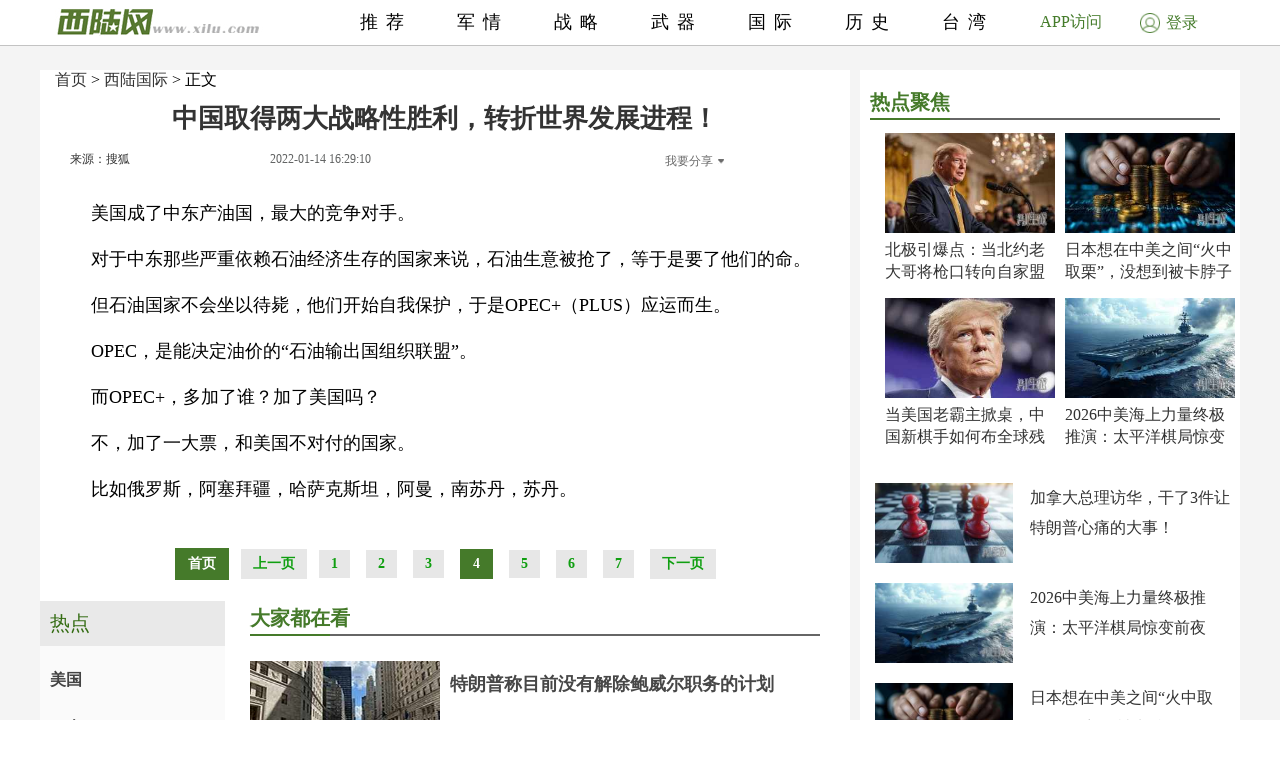

--- FILE ---
content_type: text/html; charset=UTF-8
request_url: http://www.xilu.com/20220114/1000010001196418_4.html
body_size: 7048
content:
<!DOCTYPE html>
<html lang="zh-CN">
<head>
        <script>
        if (navigator.userAgent.match(/Android/i)) {
            window.location.href = 'http://m.xilu.com/v/1000010001196418.html';
        }
        if ((navigator.userAgent.indexOf('iPhone') != -1) || (navigator.userAgent.indexOf('iPod') != -1) || (navigator.userAgent.indexOf('iPad') != -1)) {
            window.location.href = 'http://m.xilu.com/v/1000010001196418.html';
        }
    </script>

    <meta http-equiv="Content-Type" content="text/html; charset=UTF-8"/>
    <title>中国取得两大战略性胜利，转折世界发展进程！|中国取得战略性胜利</title>
    <meta name="keywords" content="中国取得战略性胜利"/>
    <meta name="description"
          content=""/>
    <meta name="renderer" content="webkit"/>
    <meta http-equiv="Cache-Control" content="no-siteapp"/>
    <link rel="alternate" media="only screen and(max-width:640px)" href="http://m.xilu.com/v/1000010001196418.html"/>
    <link href="//www.xilu.com/css/pc2022new.css" type="text/css" rel="stylesheet">
    <script src="//res.xilu.com/script/global/jquery.js"></script>
    <script src="//res.xilu.com/script/global/jquery.cxslide.min.js"></script>
    <script src="//www.xilu.com/js/xxlmescroll.js"></script>
     <script src="//www.xilu.com/js/xviewlistmore.js"></script>
    

    <script type="text/javascript">var tagscript = [
        '/js/comm/view1.js',
        '/js/comm/view2.js',
        '/js/comm/view3.js',
        '/js/comm/view4.js',
        '/js/comm/view5.js',
        '/js/comm/view6.js',
        '/js/comm/view7.js',
        '/js/comm/view8.js',
        '/js/comm/view9.js',
        '/js/comm/view10.js'
    ];</script>
</head>
<body>


<div class="news-mainbox2" style="position: relative;">
    <div class="ws1200 news-main" style="position: relative;">
        <!--内容页-->
        <div class="news-R position-L right mt70">

            <div class="ml15 news-content">
                <div class="title_detail">
                                                               <div class="list21_sub_nav">
                            <a href="http://www.xilu.com">首页</a>&nbsp;&gt;&nbsp;<a href="#" target="_blank">西陆国际</a>&nbsp;&gt;&nbsp;正文
                    </div>
                                        <h1 class="mt10"><span>中国取得两大战略性胜利，转折世界发展进程！</span></h1>

                    <div class="share_cnt_p mt10">
                        <div class="from-x left"><a href="javascript:;" class="from">来源：搜狐</a></div>
                       <!-- <div class="name-x left">作者：</div>-->
                        <div class="left">2022-01-14 16:29:10</div>
                        <div class="bdsharebuttonbox right bdshare-button-style0-16" data-tag="share_1"
                             data-bd-bind="1592797541213">
                            <a class="bds_more" data-cmd="more" id="xlsm"
                               style="background-image: url(''); padding-left: 0;color:#6b6b6b;">我要分享<img
                                    src="http://res.xilu.com/images/tag/2.0/fx-ico.jpg" style="margin:6px 0 0 5px;"></a>
                        </div>
                        <script>
                            window._bd_share_config = {
                                share: [{
                                    "bdSize": 16
                                }],
                                selectShare: [{
                                    "bdselectMiniList": ['qzone', 'tqq', 'kaixin001', 'bdxc', 'tqf']
                                }]
                            };
                            with (document) 0[(getElementsByTagName('head')[0] || body).appendChild(createElement('script')).src = '//bdimg.share.baidu.com/static/api/js/share.js?cdnversion=' + ~(-new Date() / 36e5)];
                        </script>
                        <div class="clear"></div>
                    </div>
                                                            <div class="contain_detail_cnt f18">
                        <p></p>
<p>美国成了中东产油国，最大的竞争对手。</p>
<p>对于中东那些严重依赖石油经济生存的国家来说，石油生意被抢了，等于是要了他们的命。</p>
<p>但石油国家不会坐以待毙，他们开始自我保护，于是OPEC+（PLUS）应运而生。</p>
<p>OPEC，是能决定油价的&ldquo;石油输出国组织联盟&rdquo;。</p>
<p>而OPEC+，多加了谁？加了美国吗？</p>
<p>不，加了一大票，和美国不对付的国家。</p>
<p>比如俄罗斯，阿塞拜疆，哈萨克斯坦，阿曼，南苏丹，苏丹。</p>
<p></p>
                    </div>
                    
                                        <div class="pagination f14">
                                                    <a href="1000010001196418.html"
                               class="up1">首页
                            </a>
                                                        <a href="1000010001196418_3.html"
                               class="up">上一页</a>
                                                                            <a href="1000010001196418_1.html"
                               class="up2">1</a>&nbsp;
                                                    <a href="1000010001196418_2.html"
                               class="up2">2</a>&nbsp;
                                                    <a href="1000010001196418_3.html"
                               class="up2">3</a>&nbsp;
                                                    <a href="1000010001196418_4.html"
                               class="up1"
                               >4</a>&nbsp;
                                                    <a href="1000010001196418_5.html"
                               class="up2">5</a>&nbsp;
                                                    <a href="1000010001196418_6.html"
                               class="up2">6</a>&nbsp;
                                                    <a href="1000010001196418_7.html"
                               class="up2">7</a>&nbsp;
                                                                                                        <a href="1000010001196418_5.html"
                               class="up">下一页</a>
                                            </div>

                    <script src="//www.xilu.com/js/ppltp.js" type="text/javascript"></script>
                                    </div>
            </div>
                        <!-- 分页下-->
        </div>
        <!--内容页下-->


        <!--左侧-->
        <div class="news-leftbox" id="xilu_content_left_area">
            
            <div class="news-L left mt70" id="main-R01">



                <div class="ml15">
                                    </div>
                <div class="main_r_title w350">
                    <h4><span><em></em>热点聚焦</span></h4>
                </div>

<div class="ml15">
<div class="news-jxbox">
                        <ul class="news-jx">
                                                            <li>
                                                                        <a href="http://junshi.xilu.com/20260118/1000010001255613.html" target="_blank" title="">
                                        <img src="//img5.xilu.com/images/2026/0118/6a57e00814f1a363f70aa6568172bc4b.jpg"></a>

                                    <p class="title mt6 f16"><a href="http://junshi.xilu.com/20260118/1000010001255613.html"
                                                                target="_blank" title="">北极引爆点：当北约老大哥将枪口转向自家盟友</a></p>
                                </li>
                                                            <li>
                                                                        <a href="http://junshi.xilu.com/20260118/1000010001255612.html" target="_blank" title="">
                                        <img src="//img5.xilu.com/images/2026/0118/fb97091042e667ab7dd1525a6da12943.jpg"></a>

                                    <p class="title mt6 f16"><a href="http://junshi.xilu.com/20260118/1000010001255612.html"
                                                                target="_blank" title="">日本想在中美之间“火中取栗”，没想到被卡脖子</a></p>
                                </li>
                                                            <li>
                                                                        <a href="http://junshi.xilu.com/20260118/1000010001255611.html" target="_blank" title="">
                                        <img src="//img5.xilu.com/images/2026/0118/7d0a35e1785cea046d6da910fbcc3a6f.jpg"></a>

                                    <p class="title mt6 f16"><a href="http://junshi.xilu.com/20260118/1000010001255611.html"
                                                                target="_blank" title="">当美国老霸主掀桌，中国新棋手如何布全球残局？</a></p>
                                </li>
                                                            <li>
                                                                        <a href="http://junshi.xilu.com/20260118/1000010001255610.html" target="_blank" title="">
                                        <img src="//img5.xilu.com/images/2026/0118/47e7a6aeec206209ed37a762b758c771.jpg"></a>

                                    <p class="title mt6 f16"><a href="http://junshi.xilu.com/20260118/1000010001255610.html"
                                                                target="_blank" title="">2026中美海上力量终极推演：太平洋棋局惊变前夜</a></p>
                                </li>
                                                    </ul>
                    </div>
</div>


                <div class="ml15">
                                                                                    <div class="pic138li mt20">
                            <div class="pic138li-L left">
                                <a href="http://junshi.xilu.com/20260118/1000010001255609.html" target="_blank" title="">
                                    <img src="//img5.xilu.com/images/2026/0118/186ba163dc48166f5d8e4a06d5202ba8.jpg">
                                </a>
                            </div>
                            <div class="pic138li-R right">
                                <p class="title f16"><a href="http://junshi.xilu.com/20260118/1000010001255609.html"
                                                        target="_blank"
                                                        title="">加拿大总理访华，干了3件让特朗普心痛的大事！</a></p>
                            </div>
                            <div class="clear"></div>
                        </div>
                                                                    <div class="pic138li mt20">
                            <div class="pic138li-L left">
                                <a href="http://junshi.xilu.com/20260118/1000010001255610.html" target="_blank" title="">
                                    <img src="//img5.xilu.com/images/2026/0118/47e7a6aeec206209ed37a762b758c771.jpg">
                                </a>
                            </div>
                            <div class="pic138li-R right">
                                <p class="title f16"><a href="http://junshi.xilu.com/20260118/1000010001255610.html"
                                                        target="_blank"
                                                        title="">2026中美海上力量终极推演：太平洋棋局惊变前夜</a></p>
                            </div>
                            <div class="clear"></div>
                        </div>
                                                                    <div class="pic138li mt20">
                            <div class="pic138li-L left">
                                <a href="http://junshi.xilu.com/20260118/1000010001255612.html" target="_blank" title="">
                                    <img src="//img5.xilu.com/images/2026/0118/fb97091042e667ab7dd1525a6da12943.jpg">
                                </a>
                            </div>
                            <div class="pic138li-R right">
                                <p class="title f16"><a href="http://junshi.xilu.com/20260118/1000010001255612.html"
                                                        target="_blank"
                                                        title="">日本想在中美之间“火中取栗”，没想到被卡脖子</a></p>
                            </div>
                            <div class="clear"></div>
                        </div>
                                                                    <div class="pic138li mt20">
                            <div class="pic138li-L left">
                                <a href="http://junshi.xilu.com/20260118/1000010001255611.html" target="_blank" title="">
                                    <img src="//img5.xilu.com/images/2026/0118/7d0a35e1785cea046d6da910fbcc3a6f.jpg">
                                </a>
                            </div>
                            <div class="pic138li-R right">
                                <p class="title f16"><a href="http://junshi.xilu.com/20260118/1000010001255611.html"
                                                        target="_blank"
                                                        title="">当美国老霸主掀桌，中国新棋手如何布全球残局？</a></p>
                            </div>
                            <div class="clear"></div>
                        </div>
                                                                    <div class="pic138li mt20">
                            <div class="pic138li-L left">
                                <a href="http://junshi.xilu.com/20260118/1000010001255613.html" target="_blank" title="">
                                    <img src="//img5.xilu.com/images/2026/0118/6a57e00814f1a363f70aa6568172bc4b.jpg">
                                </a>
                            </div>
                            <div class="pic138li-R right">
                                <p class="title f16"><a href="http://junshi.xilu.com/20260118/1000010001255613.html"
                                                        target="_blank"
                                                        title="">北极引爆点：当北约老大哥将枪口转向自家盟友</a></p>
                            </div>
                            <div class="clear"></div>
                        </div>
                                                                    <div class="pic138li mt20">
                            <div class="pic138li-L left">
                                <a href="http://junshi.xilu.com/20260117/1000010001255604.html" target="_blank" title="">
                                    <img src="//img5.xilu.com/images/2026/0117/e9060861e9910e9e892915f9df21c298.jpg">
                                </a>
                            </div>
                            <div class="pic138li-R right">
                                <p class="title f16"><a href="http://junshi.xilu.com/20260117/1000010001255604.html"
                                                        target="_blank"
                                                        title="">伊朗错过4次救命机会，非常可惜，还有一招可救</a></p>
                            </div>
                            <div class="clear"></div>
                        </div>
                                                                    <div class="pic138li mt20">
                            <div class="pic138li-L left">
                                <a href="http://junshi.xilu.com/20260117/1000010001255605.html" target="_blank" title="">
                                    <img src="//img5.xilu.com/images/2026/0117/35e96e2526800cf2b3700ab627e3c27c.jpg">
                                </a>
                            </div>
                            <div class="pic138li-R right">
                                <p class="title f16"><a href="http://junshi.xilu.com/20260117/1000010001255605.html"
                                                        target="_blank"
                                                        title="">西方排队“击沉”？真相是对中国海军的高级焦虑</a></p>
                            </div>
                            <div class="clear"></div>
                        </div>
                                                                    <div class="pic138li mt20">
                            <div class="pic138li-L left">
                                <a href="http://junshi.xilu.com/20260117/1000010001255608.html" target="_blank" title="">
                                    <img src="//img5.xilu.com/images/2026/0117/4bde960427078a8c8fe96fe7f1120293.jpg">
                                </a>
                            </div>
                            <div class="pic138li-R right">
                                <p class="title f16"><a href="http://junshi.xilu.com/20260117/1000010001255608.html"
                                                        target="_blank"
                                                        title="">马克龙掀桌怒怼特朗普，欧洲枪口悄悄转向中国？</a></p>
                            </div>
                            <div class="clear"></div>
                        </div>
                                                                    <div class="pic138li mt20">
                            <div class="pic138li-L left">
                                <a href="http://junshi.xilu.com/20260117/1000010001255607.html" target="_blank" title="">
                                    <img src="//img5.xilu.com/images/2026/0117/b487cef9127cd774d2421296ba124b4b.jpg">
                                </a>
                            </div>
                            <div class="pic138li-R right">
                                <p class="title f16"><a href="http://junshi.xilu.com/20260117/1000010001255607.html"
                                                        target="_blank"
                                                        title="">一架隐身战机坠入日本海！F-35第13坠敲响警钟</a></p>
                            </div>
                            <div class="clear"></div>
                        </div>
                                                                    <div class="pic138li mt20">
                            <div class="pic138li-L left">
                                <a href="http://junshi.xilu.com/20260117/1000010001255606.html" target="_blank" title="">
                                    <img src="//img5.xilu.com/images/2026/0117/9ddc0726a5e34e281b871f9a850199cb.jpg">
                                </a>
                            </div>
                            <div class="pic138li-R right">
                                <p class="title f16"><a href="http://junshi.xilu.com/20260117/1000010001255606.html"
                                                        target="_blank"
                                                        title="">特朗普对伊朗的“战争边缘游戏”为何突然卡壳？</a></p>
                            </div>
                            <div class="clear"></div>
                        </div>
                                                            </div>
                <div class="clear"></div>
                <div class="ml15 mt20">
                                    </div>
                <div id="main-Rfixed">
                    <div class="main_r_title w350">
                        <h4><span><em></em>西陆精选</span></h4>
                    </div>
                    <div class="news-jxbox">
                        <ul class="news-jx">
                                                            <li>
                                    <a href="http://junshi.xilu.com/20260110/1000010001255392.html" target="_blank" title="">
                                        <img src="//img5.xilu.com/images/2026/0110/a21bd5ed899ed5cfc1a3f43eda5030d7.jpg"></a>

                                    <p class="title mt6 f16"><a href="http://junshi.xilu.com/20260110/1000010001255392.html"
                                                                target="_blank" title="">委内瑞拉在这场惊变背后，中国为何三次受谢？</a></p>
                                </li>
                                                            <li>
                                    <a href="http://junshi.xilu.com/20260113/1000010001255486.html" target="_blank" title="">
                                        <img src="//img5.xilu.com/images/2026/0113/f6207323aa4f05a406e7a14f72bc30e6.jpg"></a>

                                    <p class="title mt6 f16"><a href="http://junshi.xilu.com/20260113/1000010001255486.html"
                                                                target="_blank" title="">特朗普梭哈美国运，一把定输赢！中国该怎么办？</a></p>
                                </li>
                                                            <li>
                                    <a href="http://junshi.xilu.com/20260116/1000010001255598.html" target="_blank" title="">
                                        <img src="//img5.xilu.com/images/2026/0116/269fca4751c28daf329ae695f074be96.jpg"></a>

                                    <p class="title mt6 f16"><a href="http://junshi.xilu.com/20260116/1000010001255598.html"
                                                                target="_blank" title="">中国七发七中打碎美神话！一剑封喉改写战争规则</a></p>
                                </li>
                                                            <li>
                                    <a href="http://junshi.xilu.com/20260115/1000010001255563.html" target="_blank" title="">
                                        <img src="//img5.xilu.com/images/2026/0115/c4a8b1b36ceb7f52e8622e0068fedcdf.jpg"></a>

                                    <p class="title mt6 f16"><a href="http://junshi.xilu.com/20260115/1000010001255563.html"
                                                                target="_blank" title="">沙特亮出核底牌，美国“海盗时代”彻底终结？</a></p>
                                </li>
                                                    </ul>
                    </div>
                    <div class="news-jxbox">
                                            </div>
                </div>
            </div>
        </div>
        <!--左侧end-->
        <div style="clear: both;"></div>
    </div>
    <!--左边和内容页结束-->
    <div style="clear: both;"></div>

    <!-- header -->
    <div class="news-tophead">
        <div class="news-headerbox">
            <div class="news-header">
                <div class="ws1200">
                    <div class="news-logo left">
                        <a href="http://www.xilu.com/" target="_blank"><img
                                src="http://www.xilu.com/images/news-logo.jpg"/></a>
                    </div>
                    <ul class="f18">
                                                                                                                    <li><a target="_blank" href="http://www.xilu.com/"
                                       target="_blank">推荐</a>
                                </li>
                                                                                            <li><a target="_blank" href="http://junshi.xilu.com/"
                                       target="_blank">军情</a>
                                </li>
                                                                                            <li><a target="_blank" href="http://www.xilu.com/sstj/index.html"
                                       target="_blank">战略</a>
                                </li>
                                                                                            <li><a target="_blank" href="http://www.xilu.com/jsdt/index.html"
                                       target="_blank">武器</a>
                                </li>
                                                                                            <li><a target="_blank" href="http://shizheng.xilu.com"
                                       target="_blank">国际</a>
                                </li>
                                                                                            <li><a target="_blank" href="http://lishi.xilu.com"
                                       target="_blank">历史</a>
                                </li>
                                                                                            <li><a target="_blank" href="http://dili.xilu.com"
                                       target="_blank">台湾</a>
                                </li>
                                                                        </ul>
                </div>
                <div class="clear"></div>
                <div class="newsxl-app" onmouseover="this.className = 'newsxl-app on';"
                     onmouseout="this.className = 'newsxl-app';">
                    <a href="javascript:;">APP访问</a>

                    <div class="xl-app_nr">
                        <div class="arrow"></div>
                        <img src="http://www.xilu.com/images/appimg824.png">

                        <p>下载APP</p>
                    </div>
                </div>
                     <!--登录-->
                    <div class="newlogin428"><a href="https://www.xilu.com/payspace.html"target="_blank"><span><img src="http://www.xilu.com/images/login-ico.jpg"></span>登录</a></div>
                                <div class="clear"></div>
            </div>
        </div>
    </div>
    <!-- header end -->

    <!--列表-->
    <div class="ws1200 news-main">
        <div class="news-ftlistbox position-L right">
            <!-- 热点上-->
            <div class="news2020-rd position-L mt15">
                <div id="rd-fixed" style="position: static;">
                    <div class="news2020-rd-title">
                        <p>热点</p>
                    </div>
                    <div class="rd-list mt10">
                                                                                    <a href="http://junshi.xilu.com/20260118/1000010001255613.html" target="_blank"
                                   title="" style='font-weight: bold'>美国</a>
                                                            <a href="http://junshi.xilu.com/20260118/1000010001255612.html" target="_blank"
                                   title="" style='font-weight: bold'>日本</a>
                                                            <a href="http://junshi.xilu.com/20260118/1000010001255611.html" target="_blank"
                                   title="" style='font-weight: bold'>中美博弈</a>
                                                            <a href="http://junshi.xilu.com/20260118/1000010001255610.html" target="_blank"
                                   title="" >中美博弈</a>
                                                            <a href="http://junshi.xilu.com/20260118/1000010001255609.html" target="_blank"
                                   title="" >中加关系</a>
                                                            <a href="http://junshi.xilu.com/20260117/1000010001255608.html" target="_blank"
                                   title="" >马克龙</a>
                                                            <a href="http://junshi.xilu.com/20260117/1000010001255607.html" target="_blank"
                                   title="" >美军</a>
                                                                                                            <a href="http://dili.xilu.com/20200908/1000010001145009.html" target="_blank" title=""
                                   style="display: none">国民党财产被冻结</a>
                                                            <a href="http://dili.xilu.com/20200821/1000010001142509.html" target="_blank" title=""
                                   style="display: none">大陆打台湾美国会出兵</a>
                                                            <a href="http://dili.xilu.com/20200921/1000010001146680.html" target="_blank" title=""
                                   style="display: none">解放军在台海组织军演</a>
                                                            <a href="http://dili.xilu.com/20201015/1000010001149619.html" target="_blank" title=""
                                   style="display: none">台独修宪</a>
                                                            <a href="http://dili.xilu.com/20200804/1000010001139831.html" target="_blank" title=""
                                   style="display: none">民众党逃过灭党危机</a>
                                                            <a href="http://dili.xilu.com/20200924/1000010001147416.html" target="_blank" title=""
                                   style="display: none">美军有人鼓吹在台驻军</a>
                                                            <a href="http://dili.xilu.com/20200813/1000010001141358.html" target="_blank" title=""
                                   style="display: none">中国对台武统最新消息</a>
                                                            <a href="http://dili.xilu.com/20200924/1000010001147310.html" target="_blank" title=""
                                   style="display: none">马英九警告蔡英文避战</a>
                                                            <a href="http://dili.xilu.com/20200804/1000010001139946.html" target="_blank" title=""
                                   style="display: none">民进党二苏倒台</a>
                                                            <a href="http://dili.xilu.com/20200727/1000010001138839.html" target="_blank" title=""
                                   style="display: none">解放军战机夜航台海</a>
                                                            <a href="http://dili.xilu.com/20200826/1000010001143214.html" target="_blank" title=""
                                   style="display: none">台经济就会倒退三十年</a>
                                                            <a href="http://dili.xilu.com/20200828/1000010001143564.html" target="_blank" title=""
                                   style="display: none">台湾网红馆长遭枪击受伤</a>
                                                            <a href="http://dili.xilu.com/20200910/1000010001145351.html" target="_blank" title=""
                                   style="display: none">王金平赴海峡论坛</a>
                                                            <a href="http://dili.xilu.com/20201007/1000010001148620.html" target="_blank" title=""
                                   style="display: none"></a>
                                                            <a href="http://dili.xilu.com/20200813/1000010001141263.html" target="_blank" title=""
                                   style="display: none">高雄市长补选入冲刺期</a>
                                                            <a href="http://dili.xilu.com/20200915/1000010001145913.html" target="_blank" title=""
                                   style="display: none">台湾进行汉光演习</a>
                                                            <a href="http://dili.xilu.com/20200814/1000010001141564.html" target="_blank" title=""
                                   style="display: none">解放军进入台湾领空</a>
                                                            <a href="http://dili.xilu.com/20200828/1000010001143570.html" target="_blank" title=""
                                   style="display: none">解放军早已制定攻台计划</a>
                                                            <a href="http://dili.xilu.com/20200730/1000010001139343.html" target="_blank" title=""
                                   style="display: none">中美硬碰硬</a>
                                                            <a href="http://dili.xilu.com/20200825/1000010001143028.html" target="_blank" title=""
                                   style="display: none">马英九吹奏反战旋律</a>
                                                            <a href="http://dili.xilu.com/20200910/1000010001145362.html" target="_blank" title=""
                                   style="display: none">解放军军机频入台海</a>
                                                            <a href="http://dili.xilu.com/20200731/1000010001139513.html" target="_blank" title=""
                                   style="display: none">国防部批美台军事合作</a>
                                                            <a href="http://dili.xilu.com/20200831/1000010001143710.html" target="_blank" title=""
                                   style="display: none">台湾处在战争边缘</a>
                                                            <a href="http://dili.xilu.com/20200924/1000010001147334.html" target="_blank" title=""
                                   style="display: none">解放军向美航母示威</a>
                                                            <a href="http://dili.xilu.com/20200728/1000010001138963.html" target="_blank" title=""
                                   style="display: none">美议员提案废对台交往准则</a>
                                                            <a href="http://dili.xilu.com/20200821/1000010001142469.html" target="_blank" title=""
                                   style="display: none">台湾疫情捂不住</a>
                                                            <a href="http://dili.xilu.com/20200821/1000010001142483.html" target="_blank" title=""
                                   style="display: none">大陆情报船现身花莲外海</a>
                                                            <a href="http://dili.xilu.com/20200921/1000010001146696.html" target="_blank" title=""
                                   style="display: none">一国两制台湾方案</a>
                                                            <a href="http://dili.xilu.com/20200828/1000010001143450.html" target="_blank" title=""
                                   style="display: none"></a>
                                                            <a href="http://dili.xilu.com/20200729/1000010001139132.html" target="_blank" title=""
                                   style="display: none">美国又打“台湾牌”</a>
                                                                            <a href="https://m.xilu.com/v/n_lianhezaobaozhongguozhengqing_s.html" target="_blank" title=""
                           style="display: none">联合早报</a>
                        <a href="https://m.xilu.com/v/n_lutoushezhongguozhengqing_s.html" target="_blank" title=""
                           style="display: none">路透社</a>
                        <a href="https://m.xilu.com/v/n_FTzhongwenwangzhongguozhengqing_s.html" target="_blank" title=""
                           style="display: none">FT中文网</a>
                        <a href="https://m.xilu.com/v/n_pengboshezhongguozhengqing_s.html" target="_blank" title=""
                           style="display: none">彭博社</a>
                        <a href="https://m.xilu.com/v/n_huaerjieribaozhongguozhengqing_s.html" target="_blank" title=""
                           style="display: none">华尔街日报</a>
                        <a href="https://m.xilu.com/v/n_duoweiwangzhongguozhengqing_s.html" target="_blank" title=""
                           style="display: none">多维网</a>
                        <a href="https://m.xilu.com/v/n_meiguozhiyinzhongguozhengqing_s.html" target="_blank" title=""
                           style="display: none">美国之音</a>
                        <a href="https://m.xilu.com/v/n_niuyueshibaozhongguozhengqing_s.html" target="_blank" title=""
                           style="display: none">纽约时报</a>
                        <a href="https://m.xilu.com/v/n_taiwushibaozhongguozhengqing_s.html" target="_blank" title=""
                           style="display: none">泰晤士报</a>
                        <a href="https://m.xilu.com/v/n_ribengongtongshezhongguozhengqing_s.html" target="_blank"
                           title=""
                           style="display: none">日本共同社</a>
                        <a href="https://m.xilu.com/v/n_shidaizhoukanzhongguozhengqing_s.html" target="_blank" title=""
                           style="display: none">时代周刊</a>
                                            </div>
                </div>
            </div>
            <!-- 热点end-->
            <!-- 大家都在看上-->
            <div class="news-djdzk left" id="viewList">
                <!-- 西桔推广上-->
                                <!-- 西桔推广end-->


                <!-- 大家都在看开始-->
                <!--                <iframe src="http://.xilu.com/viewlist/.html" width="590px" frameborder="0" scrolling="no" onload="this.height=this.contentWindow.document.body.scrollHeight"></iframe>
-->


                <div class="main_r_title">
                    <h4><span><em></em>大家都在看</span></h4>
                </div>
                                                                    
                        <div class="news-djdzk-list">
                            <div class="news-djdzk-pic190 left"><a href="http://www.xilu.com/20260116/1000010001255595.html"
                                                                   target="_blank" title=""><img
                                        src="//img5.xilu.com/images/2026/0116/956748d5d516ae8d93cd6bea084efb82.jpg"></a>
                            </div>
                            <div class="news-djdzk-R375 right">
                                <p class="tit f18">
                                    <a href="http://www.xilu.com/20260116/1000010001255595.html" target="_blank"
                                       title="">特朗普称目前没有解除鲍威尔职务的计划</a>
                                </p>
                                <p class="columnbox f12">2026-01-16 18:04:59</p>
                            </div>
                            <div class="clear"></div>
                        </div>

                                            
                        <div class="news-djdzk-list">
                            <div class="news-djdzk-pic190 left"><a href="http://www.xilu.com/20260115/1000010001255545.html"
                                                                   target="_blank" title=""><img
                                        src="//img5.xilu.com/images/2026/0115/4bbd200e2d57ab3acc1230945b46c7f4.jpg"></a>
                            </div>
                            <div class="news-djdzk-R375 right">
                                <p class="tit f18">
                                    <a href="http://www.xilu.com/20260115/1000010001255545.html" target="_blank"
                                       title="">美联储“褐皮书”显示关税成本压力持续</a>
                                </p>
                                <p class="columnbox f12">2026-01-15 14:58:51</p>
                            </div>
                            <div class="clear"></div>
                        </div>

                                            
                        <div class="news-djdzk-list">
                            <div class="news-djdzk-pic190 left"><a href="http://www.xilu.com/20260112/1000010001255439.html"
                                                                   target="_blank" title=""><img
                                        src="//img5.xilu.com/images/2026/0112/7b520d0ace76d65e6b8089f524ee013d.jpg"></a>
                            </div>
                            <div class="news-djdzk-R375 right">
                                <p class="tit f18">
                                    <a href="http://www.xilu.com/20260112/1000010001255439.html" target="_blank"
                                       title="">鲍威尔：刑事调查意在对美联储施压</a>
                                </p>
                                <p class="columnbox f12">2026-01-12 17:41:19</p>
                            </div>
                            <div class="clear"></div>
                        </div>

                                            
                        <div class="news-djdzk-list">
                            <div class="news-djdzk-pic190 left"><a href="http://www.xilu.com/20260109/1000010001255375.html"
                                                                   target="_blank" title=""><img
                                        src="//img5.xilu.com/images/2026/0109/86e9cc854bf5e618f029616b3dabedac.jpg"></a>
                            </div>
                            <div class="news-djdzk-R375 right">
                                <p class="tit f18">
                                    <a href="http://www.xilu.com/20260109/1000010001255375.html" target="_blank"
                                       title="">金正恩：愿与普京和俄罗斯始终站在一起</a>
                                </p>
                                <p class="columnbox f12">2026-01-09 14:15:32</p>
                            </div>
                            <div class="clear"></div>
                        </div>

                                                                        
        </div>
        <!-- 大家都在看end-->

        <!--列表end-->

    </div>
    <!--最大div-->

    <input type="hidden" value="2134" id="cid">

    <div class='wap_vip'><script>
var _hmt = _hmt || [];
(function() {
  var hm = document.createElement("script");
  hm.src = "https://hm.baidu.com/hm.js?82517de1aba077f27b656b61d72a310c";
  var s = document.getElementsByTagName("script")[0]; 
  s.parentNode.insertBefore(hm, s);
})();
</script>
</div><div class='wap_vip'><script type="text/javascript">document.write(unescape("%3Cspan id='cnzz_stat_icon_1267152390'%3E%3C/span%3E%3Cscript src='https://w.cnzz.com/c.php%3Fid%3D1267152390' type='text/javascript'%3E%3C/script%3E"));</script></div>    <script type="text/javascript" src="//cpro.baidustatic.com/cpro/ui/cm.js" async="async" defer="defer"></script>
    <script src="//www.xilu.com/js/news-rdfixed.js"></script>
    <!-- <script src="//www.xilu.com/js/pcfixed.js"></script>-->
        </body>

</html>


--- FILE ---
content_type: text/html; charset=UTF-8
request_url: http://www.xilu.com/down_more.html?479&page=1&cid=2134&f=list
body_size: 2002
content:
[{"rfilename":"1000010001254721","thumb":"//imgwap.xilu.com/images/2025/1216/026aeb1bb189ed1d3889cfcb31a60bb5.jpg","title":"超100种！我国医保罕见病用药创新高","onclick":"13950","isgood":"0","sdate":"12-16","rtype":"news","stitle":"超100种！我国医保罕见病用药创新高","titlepic2":"//imgwap.xilu.com/images/2025/1216/4da302a754a7cca3924736664d7326bd.jpg","titlepic3":"//imgwap.xilu.com/images/2025/1216/cf1c6de2ed4fa0d99e7e232b36710ead.jpg","uid":"82","schannel":"1289","purl":"http://shizheng.xilu.com/20251216/","sortclick":"0","url":"http://www.xilu.com/site/www/v/1000010001254721.html","img_model":2},{"rfilename":"1000010001254687","thumb":"//imgwap.xilu.com/images/2025/1215/6ee8e1d715f01800269f94369c1e4022.jpg","title":"超1.4万亿斤！2025年全国粮食实现丰收","onclick":"13192","isgood":"0","sdate":"12-15","rtype":"news","stitle":"超1.4万亿斤！2025年全国粮食实现丰收","titlepic2":"//imgwap.xilu.com/images/2025/1215/2c945a0bf2f432e2840dca1a426b8c87.jpg","titlepic3":"//imgwap.xilu.com/images/2025/1215/4e36b24e305e3a8f4867c66293f2ced6.jpg","uid":"82","schannel":"1289","purl":"http://shizheng.xilu.com/20251215/","sortclick":"0","url":"http://www.xilu.com/site/www/v/1000010001254687.html","img_model":1},{"rfilename":"1000010001254686","thumb":"//imgwap.xilu.com/images/2025/1215/6146ce272b51c230f21377efc899ab3a.jpg","title":"国防部：坚决阻击日本军国主义幽灵复活","onclick":"11934","isgood":"0","sdate":"12-15","rtype":"news","stitle":"国防部：坚决阻击日本军国主义幽灵复活","titlepic2":"//imgwap.xilu.com/images/2025/1215/b353e0ac0189ec6e9941541b8958d135.jpg","titlepic3":"//imgwap.xilu.com/images/2025/1215/9149082d77c27e5ae40f9a26a65923ba.jpg","uid":"82","schannel":"1390","purl":"http://www.xilu.com/20251215/","sortclick":"0","url":"http://www.xilu.com/site/www/v/1000010001254686.html","img_model":3},{"rfilename":"1000010001254632","thumb":"//imgwap.xilu.com/images/2025/1212/f5505604fa9b9a80176a54dc7f13708a.jpg","title":"人工智能课“落地”杭州中小学，课堂有何新风景？","onclick":"15225","isgood":"0","sdate":"12-12","rtype":"news","stitle":"人工智能课“落地”杭州中小学，课堂有何新风景？","titlepic2":"//imgwap.xilu.com/images/2025/1212/5913ab5f5673516817db55e8d9906d1b.jpg","titlepic3":"//imgwap.xilu.com/images/2025/1212/cf4d4bfd9ca0e8e44f9086c8999d723a.jpg","uid":"82","schannel":"1289","purl":"http://shizheng.xilu.com/20251212/","sortclick":"0","url":"http://www.xilu.com/site/www/v/1000010001254632.html","img_model":2},{"rfilename":"1000010001254630","thumb":"//imgwap.xilu.com/images/2025/1212/51ac028fea9de05c688efae7c2b7d0de.jpg","title":"高市百般狡辩的险恶用心","onclick":"13904","isgood":"0","sdate":"12-12","rtype":"news","stitle":"高市百般狡辩的险恶用心","titlepic2":"//imgwap.xilu.com/images/2025/1212/79159b3b24efc34efb04e221eaf1f332.jpg","titlepic3":"//imgwap.xilu.com/images/2025/1212/e81ccb4c77f684605ff425aa9ac55399.jpg","uid":"82","schannel":"1390","purl":"http://www.xilu.com/20251212/","sortclick":"0","url":"http://www.xilu.com/site/www/v/1000010001254630.html","img_model":2},{"rfilename":"1000010001254575","thumb":"//imgwap.xilu.com/images/2025/1211/0da4c6b4935d81ea475880e5b48ed04d.jpg","title":"日本地震致伤人数攀升 核污染水排放暂停后重启","onclick":"11852","isgood":"0","sdate":"12-11","rtype":"news","stitle":"日本地震致伤人数攀升 核污染水排放暂停后重启","titlepic2":"//imgwap.xilu.com/images/2025/1211/8ff7c134ed8cad1c37011e8cbaf0612c.jpg","titlepic3":"//imgwap.xilu.com/images/2025/1211/43284610dae726691917f81e456f8fed.jpg","uid":"82","schannel":"1390","purl":"http://www.xilu.com/20251211/","sortclick":"0","url":"http://www.xilu.com/site/www/v/1000010001254575.html","img_model":2},{"rfilename":"1000010001254574","thumb":"//imgwap.xilu.com/images/2025/1211/77a12a6b250d7967842640b73c08a933.jpg","title":"“2025最具幸福感城市”调查结果发布","onclick":"17559","isgood":"0","sdate":"12-11","rtype":"news","stitle":"“2025最具幸福感城市”调查结果发布","titlepic2":"//imgwap.xilu.com/images/2025/1211/003ec823362add1e032506f18b767d8e.jpg","titlepic3":"//imgwap.xilu.com/images/2025/1211/e4fa2d78b5e3749a5b950fb2819db789.jpg","uid":"82","schannel":"1289","purl":"http://shizheng.xilu.com/20251211/","sortclick":"0","url":"http://www.xilu.com/site/www/v/1000010001254574.html","img_model":3},{"rfilename":"1000010001254444","thumb":"//imgwap.xilu.com/images/2025/1208/264dab0d93c876465ffb22c48cd76d82.jpg","title":"中国企业家代表团访美推动两国深化经贸合作","onclick":"11911","isgood":"0","sdate":"12-08","rtype":"news","stitle":"中国企业家代表团访美推动两国深化经贸合作","titlepic2":"//imgwap.xilu.com/images/2025/1208/1f9e68ca7174fd6d50b65d9537656d0a.jpg","titlepic3":"//imgwap.xilu.com/images/2025/1208/72155b74720a60fa725f7b9e80ae7949.jpg","uid":"82","schannel":"1390","purl":"http://www.xilu.com/20251208/","sortclick":"0","url":"http://www.xilu.com/site/www/v/1000010001254444.html","img_model":3},{"rfilename":"1000010001254443","thumb":"//imgwap.xilu.com/images/2025/1208/6ab8e4d580b175d7521706821296464c.jpg","title":"“零添加”不等于更健康","onclick":"19127","isgood":"0","sdate":"12-08","rtype":"news","stitle":"“零添加”不等于更健康","titlepic2":"//imgwap.xilu.com/images/2025/1208/470967ce8a8eb852ed6d583d1fd15a98.jpg","titlepic3":"//imgwap.xilu.com/images/2025/1208/d2b7b921ed8b214a27f5a8f593f04b61.jpg","uid":"82","schannel":"1289","purl":"http://shizheng.xilu.com/20251208/","sortclick":"0","url":"http://www.xilu.com/site/www/v/1000010001254443.html","img_model":1},{"rfilename":"1000010001254392","thumb":"//imgwap.xilu.com/images/2025/1205/177030609bbd802c6eb6b2a3c7cfe8a5.jpg","title":"商务部：如果日方一意孤行 中方将采取必要措施","onclick":"14655","isgood":"0","sdate":"12-05","rtype":"news","stitle":"商务部：如果日方一意孤行 中方将采取必要措施","titlepic2":"//imgwap.xilu.com/images/2025/1205/cc109006684d184d713c3b2f2282bdf4.jpg","titlepic3":"//imgwap.xilu.com/images/2025/1205/f15cc9bf455f0663867a49cc2f9de704.jpg","uid":"82","schannel":"1390","purl":"http://www.xilu.com/20251205/","sortclick":"0","url":"http://www.xilu.com/site/www/v/1000010001254392.html","img_model":1},{"rfilename":"1000010001254391","thumb":"//imgwap.xilu.com/images/2025/1205/9be0c0fd3c7dff4a414a54ab37ae05fb.jpg","title":"中国自行车协会回应电动自行车新国标相关问题","onclick":"17149","isgood":"0","sdate":"12-05","rtype":"news","stitle":"中国自行车协会回应电动自行车新国标相关问题","titlepic2":"//imgwap.xilu.com/images/2025/1205/89c7132d3a78a1ab6f7eb9d952b94ed8.jpg","titlepic3":"//imgwap.xilu.com/images/2025/1205/89c7132d3a78a1ab6f7eb9d952b94ed8.jpg","uid":"82","schannel":"1289","purl":"http://shizheng.xilu.com/20251205/","sortclick":"0","url":"http://www.xilu.com/site/www/v/1000010001254391.html","img_model":1},{"rfilename":"1000010001254333","thumb":"//imgwap.xilu.com/images/2025/1203/ec6d7d3f977c3d462b93ff1cb61d0ba3.jpg","title":"日本各界人士要求高市撤回错误言论","onclick":"13227","isgood":"0","sdate":"12-03","rtype":"news","stitle":"日本各界人士要求高市撤回错误言论","titlepic2":"//imgwap.xilu.com/images/2025/1203/dbe24875b8b8e0e6b3cb24a8af97edcf.jpg","titlepic3":"//imgwap.xilu.com/images/2025/1203/430cc04aae99aca9617062e654d56ea3.jpg","uid":"82","schannel":"1390","purl":"http://www.xilu.com/20251203/","sortclick":"0","url":"http://www.xilu.com/site/www/v/1000010001254333.html","img_model":3}]

--- FILE ---
content_type: text/css
request_url: http://www.xilu.com/css/pc2022new.css
body_size: 4257
content:
* {
    margin: 0 auto;
    padding: 0
}

body, div, dl, dt, dd, ul, ol, li, h1, h2, h3, h4, h5, h6, pre, code, form, fieldset, legend,
input, textarea, button, p, blockquote, th, td {
    margin: 0;
    padding: 0;
}

h1, h2, h3, h4, h5, h6 {
    font-size: 100%;
    font-weight: normal;
    font-family: Microsoft YaHei;
}

table {
    border-collapse: collapse;
    border-spacing: 0;
}

fieldset, img {
    border: 0;
}

img {
    vertical-align: top;
}

ul {
    list-style: none;
}

input, button, select, textarea {
    color: #333;
    font: 12px 'Microsoft YaHei, SimSun';
    vertical-align: middle;
    overflow: visible;
}

a, a:link {
    color: #333;
    text-decoration: none;
    outline: none;
}

a:hover {
    text-decoration: underline;
    color: #3c6c22;
}

:focus {
    outline: none;
}

.clearfix:after {
    content: ".";
    display: block;
    height: 0px;
    clear: both;
    visibility: hidden;
}

.clearfix {
    zoom: 1;
}

.clear {
    clear: both;
    width: 0;
    height: 0;
    overflow: hidden;
}

.left {
    float: left;
}

.right {
    float: right;
}

.f12 {
    font-size: 12px;
}

.f14 {
    font-size: 14px;
}

.f16 {
    font-size: 16px;
}
.f17 {
    font-size: 17px;
}
.f18 {
    font-size: 18px;
}

.mt10 {
    margin-top: 10px;
}
.mt6 {
    margin-top: 6px;
}

.mt15 {
    margin-top: 15px;
}

.mt20 {
    margin-top: 20px;
}

.mt30 {
    margin-top: 30px;
}

.w1200 {
    width: 1200px;
    height: auto;
    margin: 0 auto;
    padding: 0;
    overflow: hidden;
}

.topHeader {
    width: 100%;
    height: 25px;
    line-height: 25px;
    font-size: 14px;
    background: #457a2a;
    color: #fff;
    font-family: Microsoft YaHei;
}

.topHeader a, .topHeader a:hover {
    color: #fff;
    text-decoration: none;
}

.topHeader-L {
    width: 320px;
}

.topHeader .down {
    width: 60px;
    margin-right: 15px;
}

.topHeader-R {
    width: 260px;
}

.topHeader-R a {
    width: 85px;
    display: block;
    float: left;
}

.nav {
    width: 117px;
    font-family: Microsoft YaHei;
}

.er-box{width:140px;}


.logo img {
    width: 150px;
    height: 60px;
}

.navbox {
    width: 117px;
    height: auto;
    overflow: hidden;
}

.navbox li {
    width: 117px;
    height: 40px;
    text-align: center;
    line-height: 40px;
    margin-top: 6px;
}

.navbox li a {
    text-decoration: none;
}

.navbox li a:hover {
    background: #457a2a;
    width: 117px;
    height: 40px;
    color: #fff;
    display: block;
    border-radius: 2px;
}

.navbox .on {
    background: #457a2a;
    width: 117px;
    height: 40px;
    color: #fff;
    display: block;
    border-radius: 2px;
}

.navbox .on a {
    color: #fff;
}

.w660 {
    width: 660px;
    height: auto;
    overflow: hidden;
}

.w336 {
    width: 336px;
}

.main {
    width: 1030px;
    height: auto;
    font-family: Microsoft YaHei;
}

/**.index-header11 {
    width: 1200px;
    border-bottom: 5px solid #457a2a;
    height: 60px;
    margin: 0 auto;
}

.logo-20 {
    width: 400px;
}

.logo-20 img {
    width: 263px;
    height: 47px;
}

.contact-20 {
    width: 680px;
    overflow: hidden;
    margin-right: 100px;
}

.report-20 {
    margin-top: 10px;
}

.report-20 img {
    width: 190px;
    height: 35px;
}

.contact-20 li {
    width: 100px;
    border-right: 1px solid #c7d9e5;
    float: left;
    margin-top: 20px;
    text-align: center;
}

.contact-20 li a {
    color: #457c2b;
}

.xl-app {
    width: 100px;
    height: 30px;
    font-size: 16px;
    float: right;
    position: absolute;
    right: 0;
    top: 20px;
}

.xl-app a {
    width: 100px;
    height: 30px;
    display: block;
    position: absolute;
    left: 0;
    top: 0;
    color: #457c2b;
}

.xl-app .xl-app_nr {
    width: 100px;
    height: 120px;
    padding: 10px;
    background: #fff;
    text-align: center;
    position: absolute;
    left: -25px;
    top: 30px;
    display: none;
}

.xl-app .xl-app_nr img {
    margin-bottom: 5px;
    width: 100px;
    height: 100px;
}**/

.xl-app .xl-app_nr p {
    font-family: Microsoft YaHei;
    font-size: 14px;
}

.xl-app .xl-app_nr .arrow {
    width: 0;
    height: 0;
    border-bottom: 10px solid #fff;
    border-left: 10px solid transparent;
    border-right: 10px solid transparent;
    position: absolute;
    left: 50px;
    top: -10px;
}

.xl-app.on .xl-app_nr {
    display: block;
}

.main-left h1 {
    font-size: 28px;
    font-weight: bold;
    height: 30px;
    line-height: 30px;
    overflow: hidden;
    text-align: center;
}

.topnews-li {
    width: 660px;
    height: 28px;
    overflow: hidden;
}

.topnews-li ul {
    width: 690px;
    overflow: hidden;
}

.topnews-li li {
    width: 310px;
    height: 28px;
    line-height: 28px;
    margin-right: 15px;
    float: left;
    overflow: hidden;
    background: url(../images/top-ico.jpg) no-repeat scroll -1px 13px transparent;
    padding-left: 10px;
}

.topnews-li li a {
    color: #8b8b8b;
}

.focus-box {
    width: 660px;
    height: 350px;
}

/*focus*/
.slide_x {
    overflow: hidden;
    position: relative;
    width: 660px;
    height: 350px;
    background: #000;
}

.slide_x a {
    color: #eee;
    text-decoration: none;
}

.slide_x .focus-box {
    overflow: hidden;
    position: relative;
    width: 660px;
    height: 350px;
}

.slide_x .list {
    overflow: hidden;
    width: 9999px;
}

.slide_x .list li {
    float: left;
    position: relative;
    width: 660px;
}

.slide_x .list img {
    vertical-align: top;
}

.slide_x .list p {
    position: absolute;
    bottom: 0;
    left: 0;
    width: 100%;
    height: 35px;
    line-height: 35px;
    color: #ffffff;
    text-indent: 12px;
    background: #000;
    opacity: 0.8;
    filter: alpha(opacity=80);
}

.slide_x .focus-btn {
    overflow: hidden;
    position: absolute;
    bottom: 10px;
    right: 0;
    width: 160px;
    height: 13px;
}

.slide_x .focus-btn li {
    float: left;
    width: 8px;
    height: 8px;
    margin: 4px 0 0 9px;
    background: #ffffff;
    border-radius: 25px;
    text-align: center;
    cursor: pointer;
}

.slide_x .focus-btn .selected {
    background: #4a7a2e;
    width: 36px;
    height: 8px;
}

.main-js-tit {
    width: 3px;
    height: 20px;
    background: #457a2a;
    display: block;
    float: left;
    margin-right: 10px;
}

.ssjs-L {
    width: 150px;
    height: 90px;
}

.ssjs-L img {
    width: 150px;
    height: 90px;
}

.ssjs-intro {
    width: 168px;
    overflow: hidden;
}

.ssjs-intro .title {
    height: 54px;
    line-height: 24px;
}

.ssjs-intro .tm {
    color: #a2a2a2;
}

.weeks-box {
    background: #ffffff;
}

.week-newslist {
    line-height: 36px;
}

.week-newslist li {
    height: 36px;
    overflow: hidden;
}

.week-newslist li span {
    background: #6dc800;
    padding: 0px 4px 0px 4px;
    color: #ffffff;
    margin-right: 12px;
}

.week-newslist li .icobg01 {
    background: #f64444;
}

.week-newslist li .icobg02 {
    background: #ff8549;
}

.week-newslist li .icobg02 {
    background: #ff8549;
}

.week-newslist li .icobg03 {
    background: #ffac38;
}

.zt-listbox {
    height: auto;
    overflow: hidden;
    padding-bottom: 20px;
}

.zt-listbox .title {
    height: 40px;
    line-height: 40px;
    overflow: hidden;
    font-weight: bold;
}

.zt-listbox .img-box {
    width: 150px;
}

.zt-listbox .img-box img {
    width: 150px;
    height: 100px;
}

.zt-listbox .intro {
    width: 175px;
    height: 92px;
    overflow: hidden;
    line-height: 22px;
    color: #666;
}

.links a {
    display: block;
    float: left;
    margin: 5px 5px 2px 0px;
}

.js-foot p {
    line-height: 24px;
}

.hotspot-box .newslist {
    width: 360px;
    height: auto;
    overflow: hidden;
}

.hotspot-box .newslist .top1 {
    height: 24px;
    overflow: hidden;
    font-weight: bold;
}

.hotspot-box .newslist .top1 a {
    color: #000;
}

.hotspot-box .newslist li {
    height: 32px;
    line-height: 32px;
    overflow: hidden;
}

.redian-pic li {
    width: 280px;
    margin-bottom: 10px;
    overflow: hidden;
}

.redian-pic img {
    width: 280px;
    height: 170px;
}

.redian-pic .title {
    height: 24px;
    line-height: 24px;
    overflow: hidden;
}

.newslist-part {
    width: 660px;
}

.newslist-part .title {
    height: 24px;
    line-height: 24px;
    font-weight: bold;
    overflow: hidden;
}

.newslist-part .piclist ul {
    width: 520px;
    overflow: hidden;
}

.newslist-part .piclist ul li {
    width: 165px;
    height: 100px;
    float: left;
    margin-right: 8px;
}

.newslist-part .piclist ul li img {
    width: 165px;
    height: 100px;
}

.newslist-part .piclist .more {
    width: 140px;
    height: 100px;
    text-align: center;
    line-height: 100px;
    background: #f5f5f5;
}

.newslist-part .column {
    color: #bec0bf;
}
.news-headerbox{
    background: #fff;
    height: 45px;
    border-bottom: 1px solid #c3c3c3;
    margin: 0 auto;

}
.news-header {
    margin: 0 auto;
    position: relative;
    width: 1200px;
    height: 45px;
    border-bottom: 1px solid #c3c3c3;


}


.news-header ul {
    height: 45px;
    line-height: 45px;
    font-family: Microsoft YaHei;
    float: right;
    width: 880px;
}

.news-header ul li {
    float: left;
    margin-right: 45px;
    line-height: 45px;
    display: block;
}

.news-header ul li a {
    color: #000;
    text-decoration: none;
    letter-spacing: 8px;
}

.news-logo {
    width: 310px;
}

.news-logo img {
    width: 208px;
    height: 28px;
    margin-top: 8px;
    margin-left: 15px;
}


.xl-app {    width: 100px;
    height: 30px;
    font-size: 16px;
    float: right;
    position: absolute;
    right: 0;
    top: 20px;}


.xl-app a {
    width: 100px;
    height: 30px;
    display: block;
    position: absolute;
    left: 0;
    top: 0;
    color: #457c2b;
}

.xl-app .xl-app_nr {
    width: 100px;
    height: 120px;
    padding: 10px;
    background: #fff;
    text-align: center;
    position: absolute;
    left: -25px;
    top: 30px;
    display: none;
}

.xl-app .xl-app_nr img {
    margin-bottom: 5px;
    width: 100px;
    height: 100px;
}

.xl-app .xl-app_nr p {
    font-family: Microsoft YaHei;
    font-size: 14px;
}

.xl-app .xl-app_nr .arrow {
    width: 0;
    height: 0;
    border-bottom: 10px solid #fff;
    border-left: 10px solid transparent;
    border-right: 10px solid transparent;
    position: absolute;
    left: 50px;
    top: -10px;
}

.xl-app.on .xl-app_nr {
    display: block;
}

.news-mainbox{
    background: #f4f4f4;
    margin: 0 auto;
}
.news-main {
    width: 1200px;
    background: #f4f4f4;
    margin: 0 auto;
    height: auto;

}

.news-L {
    width: 380px;
    background: #fff;
    padding-bottom: 30px;
}

.w350 {
    width: 350px;
}

.main_r_title {
    height: 32px;
    padding: 16px 10px 20px;
    background: #fff;
    position: relative;
    padding-bottom: 15px !important;
}

.main_r_title h4 span {
    font-size: 20px;
    font-weight: bold;
    color: #457a2a;
    border-bottom: 2px solid #666;
    display: block;
    width: 100%;
    height: 32px;
    line-height: 32px;
    position: relative;
}

.main_r_title h4 span em {
    position: absolute;
    display: block;
    width: 80px;
    height: 2px;
    background-color: #457a2a;
    left: 0;
    bottom: -2px;
    overflow: hidden;
}

.ml15 {
    margin-left: 15px;
}

.pic138li {
    width: 360px;
}

.pic138li .pic138li-L {
    width: 138px;
    height: 80px;
}

.pic138li .pic138li-L img {
    width: 138px;
    height: 80px;
}

.pic138li .pic138li-R {
    width: 205px;
    height: auto;
    overflow: hidden;
}

.pic138li .pic138li-R .title {
    height: 80px;
    line-height: 30px;
    overflow: hidden;
}

.news-jxbox {
    background: #fff;
}

.news-jx {
    width: 360px;
    height: auto;
    overflow: hidden;
    margin-left: 10px;
}

.news-jx li {
    width: 170px;
    height: auto;
    overflow: hidden;
    float: left;
    margin-right: 10px;
    margin-bottom: 15px;
}

.news-jx li img {
    width: 170px;
    height: 100px;
}

.news-jx .title {
    width: 170px;
    height: 44px;
    line-height: 22px;
    overflow: hidden;
}

em, i, ins {
    font-style: normal;
    text-decoration: none;
}

.news-R {
    width: 810px;
    background: #fff;
}
.news-R .position-L { float:left;}

.news-content {
    width: 780px;
}

.title_detail h1 {
    height: auto;
    line-height: 36px;
    font-size: 26px;
    color: #333;
    overflow: hidden;
    font-weight: bold;
    text-align: center;
}

.share_cnt_p { width:660px;margin-left:15px;height: 27px;line-height: 24px;font-size: 12px;font-family: SimSun;color: #626464;}
.share_cnt_p .tg img { margin-top:5px; margin-left:6px; *margin-top:0px !important;}
.share_cnt_p .pl img{  margin-top:5px; margin-right:4px;*margin-top:0px !important;}
.share_cnt_p .from-x { width: 200px;}
.share_cnt_p .name-x { width: 180px;}
.share_cnt_p .time-x {width: 125px;}


.contain_detail_cnt {
    line-height: 30px;
}

.contain_detail_cnt p {
    padding-top: 8px;
    padding-bottom: 8px;
    text-indent: 2em;
}

.contain_detail_cnt img {
    display: block;
    margin-left: auto;
    margin-right: auto;
    width:500px;
    background-color: #f1f0f0;
    height: auto;
}

.pagination {
    width: auto;
    height: auto;
    text-align: center;
    padding-top: 10px;
    padding-bottom: 6px;
}

.pagination a {
    background: #e7e7e7;
    color: #109f11;
    margin: 0 4px;
    font-weight: 600;
    padding: 6px 12px;
    display: inline-block;
    cursor: pointer;
    margin-top: 10px;
}

.pagination a.up1 {
    COLOR: #fff;
    background: #457a2a;
    border: 1px solid #457a2a;
}

.pic190li {
    width: 780px;
    padding-bottom: 20px;
    border-bottom: 1px solid #ececec;
}

.pic190li .pic190li-L {
    width: 190px;
    height: 110px;
}

.pic190li .pic190li-L img {
    width: 190px;
    height: 110px;
}

.pic190li .pic190li-R {
    width: 570px;
    height: auto;
    overflow: hidden;
}

.pic190li .pic190li-R .title {
    height: 48px;
    line-height: 24px;
    overflow: hidden;
    font-size: 21px;
}

.pic190li .pic190li-R .columnbox {
    color: #adadad;
}

.newsxl-app {
    width: 100px;
    height: 30px;
    font-size: 16px;
    position: absolute;
    right: 100px;
    top: 12px;

}

.newsxl-app a {
    width: 100px;
    height: 30px;
    display: block;
    position: absolute;
    left: 0;
    top: 0;
    color: #457c2b;
}

.newsxl-app .xl-app_nr {
    width: 100px;
    height: 120px;
    padding: 10px;
    background: #fff;
    text-align: center;
    position: absolute;
    left: -25px;
    top: 30px;
    display: none;
}

.newsxl-app .xl-app_nr img {
    margin-bottom: 5px;
    width: 100px;
    height: 100px;
}

.newsxl-app .xl-app_nr p {
    font-family: Microsoft YaHei;
    font-size: 14px;
}

.newsxl-app .xl-app_nr .arrow {
    width: 0;
    height: 0;
    border-bottom: 10px solid #fff;
    border-left: 10px solid transparent;
    border-right: 10px solid transparent;
    position: absolute;
    left: 50px;
    top: -10px;
}

.newsxl-app.on .xl-app_nr {
    display: block;
}



.newlogin428 {
    width: 100px;
    height: 30px;
    font-size: 16px;
    float: right;
    position: absolute;
    right: 0;
    top: 13px;
    color: #447b2a;
}



.newlogin428 a {
    color: #447b2a;
}

.newlogin428 span {
    margin-right: 6px;
}

.newlogin428 img {
    width: 20px;
    height: 20px;
}




.news-djdzk {width: 590px; height: auto; overflow: hidden;}
.news-djdzk-list {width: 590px;border-bottom: 1px solid #ececec;padding-bottom: 12px; margin: 12px 0 0 10px; }
.news-djdzk-pic190 {width: 190px;}
.news-djdzk-pic190 img{width: 190px; height: 112px;}
.news-djdzk-R375 {width: 390px;}
.news-djdzk-R375 .tit { height: 46px; line-height: 46px;font-weight:bold;overflow: hidden;}
.news-djdzk-R375 .tit a{ color: #474747;}
.news-djdzk-R375 .columnbox {color: #b5b4bc;margin-top: 42px;}
.news-main .position-L {float：left;} 
.news2020-rd {width:185px;float: left;height: auto;overflow: hidden;background: #fafafa;padding-bottom:20px;margin-right: 15px;}
.news2020-rd-title {height: 45px; width: 185px; background: #e9e9e9; color: #346c13; line-height: 45px;}
.news2020-rd-title p{margin-left: 10px;color: #346c13;font-size: 20px; }
.news2020-rd .rd-list{ width: 185px;overflow: hidden;}
.news2020-rd .rd-list a{height: 48px;  line-height: 48px;  overflow: hidden;    float: left;   display: block;   color: #434343;   margin: 0 10px 0 10px;width: 165px;}
.mt70 {margin-top: 70px;}
.ws1200 { width: 1200px; margin: 0 auto; padding: 0;}
.news-mainbox2 {background: #f4f4f4;margin: 0 auto;height: auto;overflow: auto;}
.news-leftbox{position:absolute;top:0;right: 0;}
.news-tophead{position:absolute; top: 0; left: 0; height:45px; width: 100%;}
.news-ftlistbox{width: 810px; background: #fff;}
.news-main .position-L {float:left;}

.tjyd-box {
    width: 560px;
    margin: 12px 0 0 10px;
}

.tjyd-list {
    width: 560px;
    margin: 0 auto;
}

.tjyd-list .tit {
    height: 46px;
    line-height: 46px;
    overflow: hidden;
    font-weight: bold;
    color: #474747;
    background: url(http://www.xilu.com/images/top-ico.jpg) no-repeat scroll -1px 23px transparent;
    padding-left: 10px;
}

.hide-box {
    display: none;
    width: 560px;
    overflow: hidden;
}

.hide-box .L-img {
    width: 160px;
}

.hide-box .L-img img {
    width: 120px;
    height: 112px;
    margin-left: 40px;
}

.hide-box .hide-box-R {
    width: 356px;
    color: #f70c0c;
    font-weight: bold;
    letter-spacing: 2px
}

.hide-box .hide-box-R .p1 {
    height: 50px;
}

.photonews img {
    display: block;
    margin-left: auto;
    margin-right: auto;
    width: 500px;
    background-color: #f1f0f0;
    height: auto;
}

/******/
.singleImage__title {
    font-weight: normal !important;
    padding: 0 0 0 20px !important;
}

.singleImage .singleImage__body .singleImage__desc {
    padding: 0 0 0 20px !important;

}

.singleImage__title:hover {
    text-decoration: underline !important;

}

.singleImage__img {
    width: 138px !important;
    height: 80px !important;
}

.singleImage .feed__link {
    padding: 20px 0 0 0 !important;
}

.largeImage .feed__link:hover .largeImage__title {
    text-decoration: underline !important;
}

.multiImage .feed__link:hover .multiImage__title {
    text-decoration: underline !important;
}










.index-header11 {
    width: 1200px;
    border-bottom: 5px solid #457a2a;
    height: 60px;
    margin: 0 auto;
}

.logo-20 {
   width: 400px;
}

.logo-20 img {
   width: 263px;
   height: 47px;
}

.contact-20 {
   width: 580px;
   overflow: hidden;
   margin-right: 200px;
}

.report-20 {
   margin-top: 10px;
}

.report-20 img {
   width: 190px;
   height: 35px;
}

.contact-20 li {
   width: 100px;
   border-right: 1px solid #c7d9e5;
   float: left;
   margin-top: 20px;
   text-align: center;
}

.contact-20 li a {
   color: #457c2b;
}

.xl-app {
   width: 100px;
   height: 30px;
   font-size: 16px;
   float: right;
   position: absolute;
   right: 100px;
   top: 20px;
}

.xl-app a {
   width: 100px;
   height: 30px;
   display: block;
   position: absolute;
   left: 0;
   top: 0;
   color: #457c2b;
}

.xl-app .xl-app_nr {
   width: 100px;
   height: 120px;
   padding: 10px;
   background: #fff;
   text-align: center;
   position: absolute;
   left: -25px;
   top: 30px;
   display: none;
}

.xl-app .xl-app_nr img {
   margin-bottom: 5px;
   width: 100px;
   height: 100px;
}

.xl-app .xl-app_nr p {
   font-family: Microsoft YaHei;
   font-size: 14px;
}

.xl-app .xl-app_nr .arrow {
   width: 0;
   height: 0;
   border-bottom: 10px solid #fff;
   border-left: 10px solid transparent;
   border-right: 10px solid transparent;
   position: absolute;
   left: 50px;
   top: -10px;
}

.xl-app.on .xl-app_nr {
   display: block;
}

.login428 {
   width: 100px;
   height: 30px;
   font-size: 16px;
   float: right;
   position: absolute;
   right: 0;
   top: 20px;
   color: #447b2a;
}

.login428 a {
   color: #447b2a;
}

.login428 span {
   margin-right: 6px;
}

.login428 img {
   width: 20px;
   height: 20px;
}











#xl-point-out-box {
   width: 540px;
   height: auto;
   position: absolute;
   top: 30%;
   left:34%;
   padding-bottom: 30px;
   border-radius: .5rem;
   overflow: hidden;
   background-color: #fff;
   display: none;
   border: 1px solid #e6e6e6;
}

.xl-point-out-box .point-btn {
   color: #fff;
}

.xl-point-out-box .point-btn:after {
   content: "";
   display: table;
   clear: both;
}

.xl-point-out-box .point-btn li {
   float: left;
   width: 50%;
}

.xl-point-out-box .point-btn a {
   display: block;
   height: 52px;
   line-height:52px;
   width: 300px;
   text-transform: uppercase;
   text-align: center;
   color: #FFF;
   font-size: 24px;
   -webkit-transition: background-color 0.2s;
   -moz-transition: background-color 0.2s;
   transition: background-color 0.2s;
   background: -webkit-linear-gradient( right, #7dad46 0%, #587932 100%), -webkit-linear-gradient( right, #7dad46 0%, #587932 100%) ,#587932;
   border-radius: 25px;
}

.xl-point-out-box .point-btn li:first-child a {
   background: #fc7169;
   border-radius: 0 0 0 .25em;
}

.no-touch .xl-point-out-box .point-btn li:first-child a:hover {
   background-color: #fc8982;
}

.cd-popup-container .point-btn li:last-child a {
   background: #b6bece;
   border-radius: 0 0 .25em 0;
}

.no-touch .xl-point-out-box .point-btn li:last-child a:hover {
   background-color: #c5ccd8;
}

.xl-point-out-box .point-out-close {
   position: absolute;
   top: 12px;
   right: 8px;
   width: 30px;
   height: 30px;
}


.is-visible .xl-point-out-box {
   -webkit-transform: translateY(0);
   -moz-transform: translateY(0);
   -ms-transform: translateY(0);
   -o-transform: translateY(0);
   transform: translateY(0);
   padding-bottom: 20px;
}


.xl-point-out-box .pointContent {
   color: #3f3f3f;
   font-size: 24px;
   width: 80%;
   margin-left: 10%;
   line-height: 54px;
   padding: 20px 0 20px 0;
}

.xl-point-out-box .pointHeader {
   font-size: 24px;
   height:64px;
   text-align: center;
   background-color: #eeeeee;
   color: #808080;
}
.xl-point-out-box .pointHeader img{ width:130px; height: 40px; margin-top: 10px;}









--- FILE ---
content_type: application/javascript
request_url: http://www.xilu.com/js/ppltp.js
body_size: 504
content:
(function () {
    setTimeout(function () {
        var imgtag = document.getElementsByTagName('img');
        var keep = ['res.xilu.com', 'cdn.cnzz', 'fm.moyou.cn', 'assets.smsup.cn'];
        var del = 'imgwap.xilu.com';
        var year = ['/2023', '/2022', '/2021', '/images'];
        for (var i = 0; i < imgtag.length; i++) {
            imgtag[i].style.visibility = 'visible';
            var keepThis = false
            for(var j = 0; j < keep.length; j++) {
                if (imgtag[i].src.indexOf(keep[j]) >= 0) {
                    keepThis = true;
                    break;
                }
            }
            if (keepThis === true) {
                continue
            } else if (imgtag[i].src.indexOf(del) >= 0) {
                var replace = true;
                for (var j = 0; j < year.length; j++) {
                    if (imgtag[i].src.indexOf(year[j]) > 0) {
                        replace = false
                    }
                }
                if (replace) {
                    imgtag[i].src = "http://img5.xilu.com/images/images/global/nopic.jpg"
                }
            } else if (imgtag[i].src.indexOf('xilu') == -1
                && imgtag[i].src.indexOf('api-app.moyou.cn') == -1
                && imgtag[i].src.indexOf('data:image') == -1
            ) {
                imgtag[i].src = "http://img5.xilu.com/images/images/global/nopic.jpg"
            }
        }
    }, 100)
})();

--- FILE ---
content_type: application/javascript
request_url: http://www.xilu.com/js/news-rdfixed.js
body_size: 393
content:
/* 
function htmlScroll() {
        var top = document.body.scrollTop || document.documentElement.scrollTop;
        if (elFix.data_top < top) {
            elFix.style.position = 'fixed';
            elFix.style.top = 0;
            elFix.style.left = elFix.data_left;
        }
        else {
            elFix.style.position = 'static';
        }
    }

    function htmlPosition(obj) {
        var o = obj;
        var t = o.offsetTop;
        var l = o.offsetLeft;
        while (o = o.offsetParent) {
            t += o.offsetTop;
            l += o.offsetLeft;
        }
        obj.data_top = t;
        obj.data_left = l;
    }

    var oldHtmlWidth = document.documentElement.offsetWidth;
    window.onresize = function () {
        var newHtmlWidth = document.documentElement.offsetWidth;
        if (oldHtmlWidth == newHtmlWidth) {
            return;
        }
        oldHtmlWidth = newHtmlWidth;
        elFix.style.position = 'static';
        htmlPosition(elFix);
        htmlScroll();
    }
    window.onscroll = htmlScroll;

    var elFix = document.getElementById('rd-fixed');
    htmlPosition(elFix);
*/
